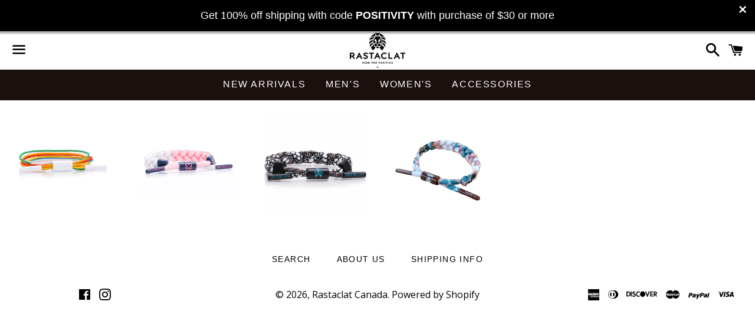

--- FILE ---
content_type: application/javascript; charset=utf-8
request_url: https://cdn.seguno.com/a52b21fa11234690a0dde93d6c6449cf/codes/cG9zaXRpdml0eQ.js?v=1764440647000
body_size: -409
content:
document.dispatchEvent(new CustomEvent('__seguno-DISCOUNT-CONFIG', { detail: {"priceRule":"633163874361","code":"Positivity"} }));

--- FILE ---
content_type: application/javascript; charset=utf-8
request_url: https://cdn.seguno.com/a52b21fa11234690a0dde93d6c6449cf/price-rules/633163874361.js?v=1764440647000
body_size: -214
content:
document.dispatchEvent(new CustomEvent('__seguno-PRICE-RULE-CONFIG', { detail: {"id":"633163874361","type":"shipping","amount":100.0,"subtotalMinimum":30.0,"shippingMaximum":null,"quantityMinimum":null,"oncePerCustomer":false,"startsAt":"2020-03-18T17:42:30.000+00:00","endsAt":null,"products":[],"entitlements":[]} }));

--- FILE ---
content_type: application/javascript
request_url: https://s3.amazonaws.com/pixelpop/usercontent/scripts/767c3637-2873-4fff-a425-28f83a268883/pixelpop.js?shop=rastaclatcanada.myshopify.com
body_size: 20876
content:
/* Compiled at: Tue, Apr 29, 2025 9:45 PM UTC */ 


/*! vendor 1.20.6, last compiled 29/04/2025 */
!function(t){function e(n){if(r[n])return r[n].exports;var o=r[n]={i:n,l:!1,exports:{}};return t[n].call(o.exports,o,o.exports,e),o.l=!0,o.exports}var n=window.ppJsonp;window.ppJsonp=function(r,i,s){for(var a,u,c,l=0,f=[];l<r.length;l++)u=r[l],o[u]&&f.push(o[u][0]),o[u]=0;for(a in i)Object.prototype.hasOwnProperty.call(i,a)&&(t[a]=i[a]);for(n&&n(r,i,s);f.length;)f.shift()();if(s)for(l=0;l<s.length;l++)c=e(e.s=s[l]);return c};var r={},o={72:0};e.e=function(t){function n(){a.onerror=a.onload=null,clearTimeout(u);var e=o[t];0!==e&&(e&&e[1](new Error("Loading chunk "+t+" failed.")),o[t]=void 0)}var r=o[t];if(0===r)return new Promise(function(t){t()});if(r)return r[2];var i=new Promise(function(e,n){r=o[t]=[e,n]});r[2]=i;var s=document.getElementsByTagName("head")[0],a=document.createElement("script");a.type="text/javascript",a.charset="utf-8",a.async=!0,a.timeout=12e4,e.nc&&a.setAttribute("nonce",e.nc),a.src=e.p+""+t+".js";var u=setTimeout(n,12e4);return a.onerror=a.onload=n,s.appendChild(a),i},e.m=t,e.c=r,e.i=function(t){return t},e.d=function(t,n,r){e.o(t,n)||Object.defineProperty(t,n,{configurable:!1,enumerable:!0,get:r})},e.n=function(t){var n=t&&t.__esModule?function(){return t.default}:function(){return t};return e.d(n,"a",n),n},e.o=function(t,e){return Object.prototype.hasOwnProperty.call(t,e)},e.p="",e.oe=function(t){throw console.error(t),t},e(e.s=161)}({0:function(t,e,n){"use strict";Object.defineProperty(e,"__esModule",{value:!0}),function(t){function r(){}function o(t,e){var n,o,i,s,a=L;for(s=arguments.length;s-- >2;)O.push(arguments[s]);for(e&&null!=e.children&&(O.length||O.push(e.children),delete e.children);O.length;)if((o=O.pop())&&void 0!==o.pop)for(s=o.length;s--;)O.push(o[s]);else"boolean"==typeof o&&(o=null),(i="function"!=typeof t)&&(null==o?o="":"number"==typeof o?o=String(o):"string"!=typeof o&&(i=!1)),i&&n?a[a.length-1]+=o:a===L?a=[o]:a.push(o),n=i;var u=new r;return u.nodeName=t,u.children=a,u.attributes=null==e?void 0:e,u.key=null==e?void 0:e.key,void 0!==k.vnode&&k.vnode(u),u}function i(t,e){for(var n in e)t[n]=e[n];return t}function s(t,e){return o(t.nodeName,i(i({},t.attributes),e),arguments.length>2?[].slice.call(arguments,2):t.children)}function a(t){!t._dirty&&(t._dirty=!0)&&1==M.push(t)&&(k.debounceRendering||D)(u)}function u(){var t,e=M;for(M=[];t=e.pop();)t._dirty&&S(t)}function c(t,e,n){return"string"==typeof e||"number"==typeof e?void 0!==t.splitText:"string"==typeof e.nodeName?!t._componentConstructor&&l(t,e.nodeName):n||t._componentConstructor===e.nodeName}function l(t,e){return t.normalizedNodeName===e||t.nodeName.toLowerCase()===e.toLowerCase()}function f(t){var e=i({},t.attributes);e.children=t.children;var n=t.nodeName.defaultProps;if(void 0!==n)for(var r in n)void 0===e[r]&&(e[r]=n[r]);return e}function p(t,e){var n=e?document.createElementNS("http://www.w3.org/2000/svg",t):document.createElement(t);return n.normalizedNodeName=t,n}function h(t){var e=t.parentNode;e&&e.removeChild(t)}function d(t,e,n,r,o){if("className"===e&&(e="class"),"key"===e);else if("ref"===e)n&&n(null),r&&r(t);else if("class"!==e||o)if("style"===e){if(r&&"string"!=typeof r&&"string"!=typeof n||(t.style.cssText=r||""),r&&"object"==typeof r){if("string"!=typeof n)for(var i in n)i in r||(t.style[i]="");for(var i in r)t.style[i]="number"==typeof r[i]&&!1===R.test(i)?r[i]+"px":r[i]}}else if("dangerouslySetInnerHTML"===e)r&&(t.innerHTML=r.__html||"");else if("o"==e[0]&&"n"==e[1]){var s=e!==(e=e.replace(/Capture$/,""));e=e.toLowerCase().substring(2),r?n||t.addEventListener(e,v,s):t.removeEventListener(e,v,s),(t._listeners||(t._listeners={}))[e]=r}else if("list"!==e&&"type"!==e&&!o&&e in t)y(t,e,null==r?"":r),null!=r&&!1!==r||t.removeAttribute(e);else{var a=o&&e!==(e=e.replace(/^xlink\:?/,""));null==r||!1===r?a?t.removeAttributeNS("http://www.w3.org/1999/xlink",e.toLowerCase()):t.removeAttribute(e):"function"!=typeof r&&(a?t.setAttributeNS("http://www.w3.org/1999/xlink",e.toLowerCase(),r):t.setAttribute(e,r))}else t.className=r||""}function y(t,e,n){try{t[e]=n}catch(t){}}function v(t){return this._listeners[t.type](k.event&&k.event(t)||t)}function m(){for(var t;t=I.pop();)k.afterMount&&k.afterMount(t),t.componentDidMount&&t.componentDidMount()}function _(t,e,n,r,o,i){F++||(H=null!=o&&void 0!==o.ownerSVGElement,W=null!=t&&!("__preactattr_"in t));var s=b(t,e,n,r,i);return o&&s.parentNode!==o&&o.appendChild(s),--F||(W=!1,i||m()),s}function b(t,e,n,r,o){var i=t,s=H;if(null!=e&&"boolean"!=typeof e||(e=""),"string"==typeof e||"number"==typeof e)return t&&void 0!==t.splitText&&t.parentNode&&(!t._component||o)?t.nodeValue!=e&&(t.nodeValue=e):(i=document.createTextNode(e),t&&(t.parentNode&&t.parentNode.replaceChild(i,t),g(t,!0))),i.__preactattr_=!0,i;var a=e.nodeName;if("function"==typeof a)return N(t,e,n,r);if(H="svg"===a||"foreignObject"!==a&&H,a=String(a),(!t||!l(t,a))&&(i=p(a,H),t)){for(;t.firstChild;)i.appendChild(t.firstChild);t.parentNode&&t.parentNode.replaceChild(i,t),g(t,!0)}var u=i.firstChild,c=i.__preactattr_,f=e.children;if(null==c){c=i.__preactattr_={};for(var h=i.attributes,d=h.length;d--;)c[h[d].name]=h[d].value}return!W&&f&&1===f.length&&"string"==typeof f[0]&&null!=u&&void 0!==u.splitText&&null==u.nextSibling?u.nodeValue!=f[0]&&(u.nodeValue=f[0]):(f&&f.length||null!=u)&&w(i,f,n,r,W||null!=c.dangerouslySetInnerHTML),T(i,e.attributes,c),H=s,i}function w(t,e,n,r,o){var i,s,a,u,l,f=t.childNodes,p=[],d={},y=0,v=0,m=f.length,_=0,w=e?e.length:0;if(0!==m)for(var x=0;x<m;x++){var T=f[x],A=T.__preactattr_,C=w&&A?T._component?T._component.__key:A.key:null;null!=C?(y++,d[C]=T):(A||(void 0!==T.splitText?!o||T.nodeValue.trim():o))&&(p[_++]=T)}if(0!==w)for(var x=0;x<w;x++){u=e[x],l=null;var C=u.key;if(null!=C)y&&void 0!==d[C]&&(l=d[C],d[C]=void 0,y--);else if(!l&&v<_)for(i=v;i<_;i++)if(void 0!==p[i]&&c(s=p[i],u,o)){l=s,p[i]=void 0,i===_-1&&_--,i===v&&v++;break}l=b(l,u,n,r),a=f[x],l&&l!==t&&l!==a&&(null==a?t.appendChild(l):l===a.nextSibling?h(a):t.insertBefore(l,a))}if(y)for(var x in d)void 0!==d[x]&&g(d[x],!1);for(;v<=_;)void 0!==(l=p[_--])&&g(l,!1)}function g(t,e){var n=t._component;n?P(n):(null!=t.__preactattr_&&t.__preactattr_.ref&&t.__preactattr_.ref(null),!1!==e&&null!=t.__preactattr_||h(t),x(t))}function x(t){for(t=t.lastChild;t;){var e=t.previousSibling;g(t,!0),t=e}}function T(t,e,n){var r;for(r in n)e&&null!=e[r]||null==n[r]||d(t,r,n[r],n[r]=void 0,H);for(r in e)"children"===r||"innerHTML"===r||r in n&&e[r]===("value"===r||"checked"===r?t[r]:n[r])||d(t,r,n[r],n[r]=e[r],H)}function A(t){var e=t.constructor.name;(V[e]||(V[e]=[])).push(t)}function C(t,e,n){var r,o=V[t.name];if(t.prototype&&t.prototype.render?(r=new t(e,n),U.call(r,e,n)):(r=new U(e,n),r.constructor=t,r.render=E),o)for(var i=o.length;i--;)if(o[i].constructor===t){r.nextBase=o[i].nextBase,o.splice(i,1);break}return r}function E(t,e,n){return this.constructor(t,n)}function B(t,e,n,r,o){t._disable||(t._disable=!0,(t.__ref=e.ref)&&delete e.ref,(t.__key=e.key)&&delete e.key,!t.base||o?t.componentWillMount&&t.componentWillMount():t.componentWillReceiveProps&&t.componentWillReceiveProps(e,r),r&&r!==t.context&&(t.prevContext||(t.prevContext=t.context),t.context=r),t.prevProps||(t.prevProps=t.props),t.props=e,t._disable=!1,0!==n&&(1!==n&&!1===k.syncComponentUpdates&&t.base?a(t):S(t,1,o)),t.__ref&&t.__ref(t))}function S(t,e,n,r){if(!t._disable){var o,s,a,u=t.props,c=t.state,l=t.context,p=t.prevProps||u,h=t.prevState||c,d=t.prevContext||l,y=t.base,v=t.nextBase,b=y||v,w=t._component,x=!1;if(y&&(t.props=p,t.state=h,t.context=d,2!==e&&t.shouldComponentUpdate&&!1===t.shouldComponentUpdate(u,c,l)?x=!0:t.componentWillUpdate&&t.componentWillUpdate(u,c,l),t.props=u,t.state=c,t.context=l),t.prevProps=t.prevState=t.prevContext=t.nextBase=null,t._dirty=!1,!x){o=t.render(u,c,l),t.getChildContext&&(l=i(i({},l),t.getChildContext()));var T,A,E=o&&o.nodeName;if("function"==typeof E){var N=f(o);s=w,s&&s.constructor===E&&N.key==s.__key?B(s,N,1,l,!1):(T=s,t._component=s=C(E,N,l),s.nextBase=s.nextBase||v,s._parentComponent=t,B(s,N,0,l,!1),S(s,1,n,!0)),A=s.base}else a=b,T=w,T&&(a=t._component=null),(b||1===e)&&(a&&(a._component=null),A=_(a,o,l,n||!y,b&&b.parentNode,!0));if(b&&A!==b&&s!==w){var U=b.parentNode;U&&A!==U&&(U.replaceChild(A,b),T||(b._component=null,g(b,!1)))}if(T&&P(T),t.base=A,A&&!r){for(var j=t,O=t;O=O._parentComponent;)(j=O).base=A;A._component=j,A._componentConstructor=j.constructor}}if(!y||n?I.unshift(t):x||(t.componentDidUpdate&&t.componentDidUpdate(p,h,d),k.afterUpdate&&k.afterUpdate(t)),null!=t._renderCallbacks)for(;t._renderCallbacks.length;)t._renderCallbacks.pop().call(t);F||r||m()}}function N(t,e,n,r){for(var o=t&&t._component,i=o,s=t,a=o&&t._componentConstructor===e.nodeName,u=a,c=f(e);o&&!u&&(o=o._parentComponent);)u=o.constructor===e.nodeName;return o&&u&&(!r||o._component)?(B(o,c,3,n,r),t=o.base):(i&&!a&&(P(i),t=s=null),o=C(e.nodeName,c,n),t&&!o.nextBase&&(o.nextBase=t,s=null),B(o,c,1,n,r),t=o.base,s&&t!==s&&(s._component=null,g(s,!1))),t}function P(t){k.beforeUnmount&&k.beforeUnmount(t);var e=t.base;t._disable=!0,t.componentWillUnmount&&t.componentWillUnmount(),t.base=null;var n=t._component;n?P(n):e&&(e.__preactattr_&&e.__preactattr_.ref&&e.__preactattr_.ref(null),t.nextBase=e,h(e),A(t),x(e)),t.__ref&&t.__ref(null)}function U(t,e){this._dirty=!0,this.context=e,this.props=t,this.state=this.state||{}}function j(t,e,n){return _(n,t,{},!1,e,!1)}n.d(e,"h",function(){return o}),n.d(e,"createElement",function(){return o}),n.d(e,"cloneElement",function(){return s}),n.d(e,"Component",function(){return U}),n.d(e,"render",function(){return j}),n.d(e,"rerender",function(){return u}),n.d(e,"options",function(){return k});var k={},O=[],L=[],D="function"==typeof t?t.resolve().then.bind(t.resolve()):setTimeout,R=/acit|ex(?:s|g|n|p|$)|rph|ows|mnc|ntw|ine[ch]|zoo|^ord/i,M=[],I=[],F=0,H=!1,W=!1,V={};i(U.prototype,{setState:function(t,e){var n=this.state;this.prevState||(this.prevState=i({},n)),i(n,"function"==typeof t?t(n,this.props):t),e&&(this._renderCallbacks=this._renderCallbacks||[]).push(e),a(this)},forceUpdate:function(t){t&&(this._renderCallbacks=this._renderCallbacks||[]).push(t),S(this,2)},render:function(){}});var q={h:o,createElement:o,cloneElement:s,Component:U,render:j,rerender:u,options:k};e.default=q}.call(e,n(2))},158:function(t,e){function n(){throw new Error("setTimeout has not been defined")}function r(){throw new Error("clearTimeout has not been defined")}function o(t){if(l===setTimeout)return setTimeout(t,0);if((l===n||!l)&&setTimeout)return l=setTimeout,setTimeout(t,0);try{return l(t,0)}catch(e){try{return l.call(null,t,0)}catch(e){return l.call(this,t,0)}}}function i(t){if(f===clearTimeout)return clearTimeout(t);if((f===r||!f)&&clearTimeout)return f=clearTimeout,clearTimeout(t);try{return f(t)}catch(e){try{return f.call(null,t)}catch(e){return f.call(this,t)}}}function s(){y&&h&&(y=!1,h.length?d=h.concat(d):v=-1,d.length&&a())}function a(){if(!y){var t=o(s);y=!0;for(var e=d.length;e;){for(h=d,d=[];++v<e;)h&&h[v].run();v=-1,e=d.length}h=null,y=!1,i(t)}}function u(t,e){this.fun=t,this.array=e}function c(){}var l,f,p=t.exports={};!function(){try{l="function"==typeof setTimeout?setTimeout:n}catch(t){l=n}try{f="function"==typeof clearTimeout?clearTimeout:r}catch(t){f=r}}();var h,d=[],y=!1,v=-1;p.nextTick=function(t){var e=new Array(arguments.length-1);if(arguments.length>1)for(var n=1;n<arguments.length;n++)e[n-1]=arguments[n];d.push(new u(t,e)),1!==d.length||y||o(a)},u.prototype.run=function(){this.fun.apply(null,this.array)},p.title="browser",p.browser=!0,p.env={},p.argv=[],p.version="",p.versions={},p.on=c,p.addListener=c,p.once=c,p.off=c,p.removeListener=c,p.removeAllListeners=c,p.emit=c,p.prependListener=c,p.prependOnceListener=c,p.listeners=function(t){return[]},p.binding=function(t){throw new Error("process.binding is not supported")},p.cwd=function(){return"/"},p.chdir=function(t){throw new Error("process.chdir is not supported")},p.umask=function(){return 0}},16:function(t,e){var n;n=function(){return this}();try{n=n||Function("return this")()||(0,eval)("this")}catch(t){"object"==typeof window&&(n=window)}t.exports=n},160:function(t,e){},161:function(t,e,n){n(0),n(54),t.exports=n(6)},2:function(t,e,n){(function(e,r){(function(){/*!
 * @overview es6-promise - a tiny implementation of Promises/A+.
 * @copyright Copyright (c) 2014 Yehuda Katz, Tom Dale, Stefan Penner and contributors (Conversion to ES6 API by Jake Archibald)
 * @license   Licensed under MIT license
 *            See https://raw.githubusercontent.com/stefanpenner/es6-promise/master/LICENSE
 * @version   3.3.1
 */
!function(e,n){t.exports=n()}(0,function(){"use strict";function t(t){return"function"==typeof t||"object"==typeof t&&null!==t}function o(t){return"function"==typeof t}function i(t){G=t}function s(t){z=t}function a(){return function(){q(c)}}function u(){var t=setTimeout;return function(){return t(c,1)}}function c(){for(var t=0;t<V;t+=2){(0,Q[t])(Q[t+1]),Q[t]=void 0,Q[t+1]=void 0}V=0}function l(t,e){var n=arguments,r=this,o=new this.constructor(p);void 0===o[tt]&&U(o);var i=r._state;return i?function(){var t=n[i-1];z(function(){return S(i,o,t,r._result)})}():A(r,o,t,e),o}function f(t){var e=this;if(t&&"object"==typeof t&&t.constructor===e)return t;var n=new e(p);return w(n,t),n}function p(){}function h(){return new TypeError("You cannot resolve a promise with itself")}function d(){return new TypeError("A promises callback cannot return that same promise.")}function y(t){try{return t.then}catch(t){return ot.error=t,ot}}function v(t,e,n,r){try{t.call(e,n,r)}catch(t){return t}}function m(t,e,n){z(function(t){var r=!1,o=v(n,e,function(n){r||(r=!0,e!==n?w(t,n):x(t,n))},function(e){r||(r=!0,T(t,e))},"Settle: "+(t._label||" unknown promise"));!r&&o&&(r=!0,T(t,o))},t)}function _(t,e){e._state===nt?x(t,e._result):e._state===rt?T(t,e._result):A(e,void 0,function(e){return w(t,e)},function(e){return T(t,e)})}function b(t,e,n){e.constructor===t.constructor&&n===l&&e.constructor.resolve===f?_(t,e):n===ot?T(t,ot.error):void 0===n?x(t,e):o(n)?m(t,e,n):x(t,e)}function w(e,n){e===n?T(e,h()):t(n)?b(e,n,y(n)):x(e,n)}function g(t){t._onerror&&t._onerror(t._result),C(t)}function x(t,e){t._state===et&&(t._result=e,t._state=nt,0!==t._subscribers.length&&z(C,t))}function T(t,e){t._state===et&&(t._state=rt,t._result=e,z(g,t))}function A(t,e,n,r){var o=t._subscribers,i=o.length;t._onerror=null,o[i]=e,o[i+nt]=n,o[i+rt]=r,0===i&&t._state&&z(C,t)}function C(t){var e=t._subscribers,n=t._state;if(0!==e.length){for(var r=void 0,o=void 0,i=t._result,s=0;s<e.length;s+=3)r=e[s],o=e[s+n],r?S(n,r,o,i):o(i);t._subscribers.length=0}}function E(){this.error=null}function B(t,e){try{return t(e)}catch(t){return it.error=t,it}}function S(t,e,n,r){var i=o(n),s=void 0,a=void 0,u=void 0,c=void 0;if(i){if(s=B(n,r),s===it?(c=!0,a=s.error,s=null):u=!0,e===s)return void T(e,d())}else s=r,u=!0;e._state!==et||(i&&u?w(e,s):c?T(e,a):t===nt?x(e,s):t===rt&&T(e,s))}function N(t,e){try{e(function(e){w(t,e)},function(e){T(t,e)})}catch(e){T(t,e)}}function P(){return st++}function U(t){t[tt]=st++,t._state=void 0,t._result=void 0,t._subscribers=[]}function j(t,e){this._instanceConstructor=t,this.promise=new t(p),this.promise[tt]||U(this.promise),W(e)?(this._input=e,this.length=e.length,this._remaining=e.length,this._result=new Array(this.length),0===this.length?x(this.promise,this._result):(this.length=this.length||0,this._enumerate(),0===this._remaining&&x(this.promise,this._result))):T(this.promise,k())}function k(){return new Error("Array Methods must be provided an Array")}function O(t){return new j(this,t).promise}function L(t){var e=this;return new e(W(t)?function(n,r){for(var o=t.length,i=0;i<o;i++)e.resolve(t[i]).then(n,r)}:function(t,e){return e(new TypeError("You must pass an array to race."))})}function D(t){var e=this,n=new e(p);return T(n,t),n}function R(){throw new TypeError("You must pass a resolver function as the first argument to the promise constructor")}function M(){throw new TypeError("Failed to construct 'Promise': Please use the 'new' operator, this object constructor cannot be called as a function.")}function I(t){this[tt]=P(),this._result=this._state=void 0,this._subscribers=[],p!==t&&("function"!=typeof t&&R(),this instanceof I?N(this,t):M())}function F(){var t=void 0;if(void 0!==r)t=r;else if("undefined"!=typeof self)t=self;else try{t=Function("return this")()}catch(t){throw new Error("polyfill failed because global object is unavailable in this environment")}var e=t.Promise;if(e){var n=null;try{n=Object.prototype.toString.call(e.resolve())}catch(t){}if("[object Promise]"===n&&!e.cast)return}t.Promise=I}var H=void 0;H=Array.isArray?Array.isArray:function(t){return"[object Array]"===Object.prototype.toString.call(t)};var W=H,V=0,q=void 0,G=void 0,z=function(t,e){Q[V]=t,Q[V+1]=e,2===(V+=2)&&(G?G(c):Z())},J="undefined"!=typeof window?window:void 0,Y=J||{},$=Y.MutationObserver||Y.WebKitMutationObserver,K="undefined"==typeof self&&void 0!==e&&"[object process]"==={}.toString.call(e),X="undefined"!=typeof Uint8ClampedArray&&"undefined"!=typeof importScripts&&"undefined"!=typeof MessageChannel,Q=new Array(1e3),Z=void 0;Z=K?function(){return function(){return e.nextTick(c)}}():$?function(){var t=0,e=new $(c),n=document.createTextNode("");return e.observe(n,{characterData:!0}),function(){n.data=t=++t%2}}():X?function(){var t=new MessageChannel;return t.port1.onmessage=c,function(){return t.port2.postMessage(0)}}():void 0===J?function(){try{var t=n(160);return q=t.runOnLoop||t.runOnContext,a()}catch(t){return u()}}():u();var tt=Math.random().toString(36).substring(16),et=void 0,nt=1,rt=2,ot=new E,it=new E,st=0;return j.prototype._enumerate=function(){for(var t=this.length,e=this._input,n=0;this._state===et&&n<t;n++)this._eachEntry(e[n],n)},j.prototype._eachEntry=function(t,e){var n=this._instanceConstructor,r=n.resolve;if(r===f){var o=y(t);if(o===l&&t._state!==et)this._settledAt(t._state,e,t._result);else if("function"!=typeof o)this._remaining--,this._result[e]=t;else if(n===I){var i=new n(p);b(i,t,o),this._willSettleAt(i,e)}else this._willSettleAt(new n(function(e){return e(t)}),e)}else this._willSettleAt(r(t),e)},j.prototype._settledAt=function(t,e,n){var r=this.promise;r._state===et&&(this._remaining--,t===rt?T(r,n):this._result[e]=n),0===this._remaining&&x(r,this._result)},j.prototype._willSettleAt=function(t,e){var n=this;A(t,void 0,function(t){return n._settledAt(nt,e,t)},function(t){return n._settledAt(rt,e,t)})},I.all=O,I.race=L,I.resolve=f,I.reject=D,I._setScheduler=i,I._setAsap=s,I._asap=z,I.prototype={constructor:I,then:l,catch:function(t){return this.then(null,t)}},F(),I.polyfill=F,I.Promise=I,I}),t.exports=r.Promise}).call(r)}).call(e,n(158),n(16))},54:function(t,e,n){(function(t){!function(e){"use strict";function n(t){if("string"!=typeof t&&(t=String(t)),/[^a-z0-9\-#$%&'*+.\^_`|~]/i.test(t))throw new TypeError("Invalid character in header field name");return t.toLowerCase()}function r(t){return"string"!=typeof t&&(t=String(t)),t}function o(t){var e={next:function(){var e=t.shift();return{done:void 0===e,value:e}}};return _.iterable&&(e[Symbol.iterator]=function(){return e}),e}function i(t){this.map={},t instanceof i?t.forEach(function(t,e){this.append(e,t)},this):Array.isArray(t)?t.forEach(function(t){this.append(t[0],t[1])},this):t&&Object.getOwnPropertyNames(t).forEach(function(e){this.append(e,t[e])},this)}function s(e){if(e.bodyUsed)return t.reject(new TypeError("Already read"));e.bodyUsed=!0}function a(e){return new t(function(t,n){e.onload=function(){t(e.result)},e.onerror=function(){n(e.error)}})}function u(t){var e=new FileReader,n=a(e);return e.readAsArrayBuffer(t),n}function c(t){var e=new FileReader,n=a(e);return e.readAsText(t),n}function l(t){for(var e=new Uint8Array(t),n=new Array(e.length),r=0;r<e.length;r++)n[r]=String.fromCharCode(e[r]);return n.join("")}function f(t){if(t.slice)return t.slice(0);var e=new Uint8Array(t.byteLength);return e.set(new Uint8Array(t)),e.buffer}function p(){return this.bodyUsed=!1,this._initBody=function(t){if(this._bodyInit=t,t)if("string"==typeof t)this._bodyText=t;else if(_.blob&&Blob.prototype.isPrototypeOf(t))this._bodyBlob=t;else if(_.formData&&FormData.prototype.isPrototypeOf(t))this._bodyFormData=t;else if(_.searchParams&&URLSearchParams.prototype.isPrototypeOf(t))this._bodyText=t.toString();else if(_.arrayBuffer&&_.blob&&w(t))this._bodyArrayBuffer=f(t.buffer),this._bodyInit=new Blob([this._bodyArrayBuffer]);else{if(!_.arrayBuffer||!ArrayBuffer.prototype.isPrototypeOf(t)&&!g(t))throw new Error("unsupported BodyInit type");this._bodyArrayBuffer=f(t)}else this._bodyText="";this.headers.get("content-type")||("string"==typeof t?this.headers.set("content-type","text/plain;charset=UTF-8"):this._bodyBlob&&this._bodyBlob.type?this.headers.set("content-type",this._bodyBlob.type):_.searchParams&&URLSearchParams.prototype.isPrototypeOf(t)&&this.headers.set("content-type","application/x-www-form-urlencoded;charset=UTF-8"))},_.blob&&(this.blob=function(){var e=s(this);if(e)return e;if(this._bodyBlob)return t.resolve(this._bodyBlob);if(this._bodyArrayBuffer)return t.resolve(new Blob([this._bodyArrayBuffer]));if(this._bodyFormData)throw new Error("could not read FormData body as blob");return t.resolve(new Blob([this._bodyText]))},this.arrayBuffer=function(){return this._bodyArrayBuffer?s(this)||t.resolve(this._bodyArrayBuffer):this.blob().then(u)}),this.text=function(){var e=s(this);if(e)return e;if(this._bodyBlob)return c(this._bodyBlob);if(this._bodyArrayBuffer)return t.resolve(l(this._bodyArrayBuffer));if(this._bodyFormData)throw new Error("could not read FormData body as text");return t.resolve(this._bodyText)},_.formData&&(this.formData=function(){return this.text().then(y)}),this.json=function(){return this.text().then(JSON.parse)},this}function h(t){var e=t.toUpperCase();return x.indexOf(e)>-1?e:t}function d(t,e){e=e||{};var n=e.body;if(t instanceof d){if(t.bodyUsed)throw new TypeError("Already read");this.url=t.url,this.credentials=t.credentials,e.headers||(this.headers=new i(t.headers)),this.method=t.method,this.mode=t.mode,n||null==t._bodyInit||(n=t._bodyInit,t.bodyUsed=!0)}else this.url=String(t);if(this.credentials=e.credentials||this.credentials||"omit",!e.headers&&this.headers||(this.headers=new i(e.headers)),this.method=h(e.method||this.method||"GET"),this.mode=e.mode||this.mode||null,this.referrer=null,("GET"===this.method||"HEAD"===this.method)&&n)throw new TypeError("Body not allowed for GET or HEAD requests");this._initBody(n)}function y(t){var e=new FormData;return t.trim().split("&").forEach(function(t){if(t){var n=t.split("="),r=n.shift().replace(/\+/g," "),o=n.join("=").replace(/\+/g," ");e.append(decodeURIComponent(r),decodeURIComponent(o))}}),e}function v(t){var e=new i;return t.split(/\r?\n/).forEach(function(t){var n=t.split(":"),r=n.shift().trim();if(r){var o=n.join(":").trim();e.append(r,o)}}),e}function m(t,e){e||(e={}),this.type="default",this.status="status"in e?e.status:200,this.ok=this.status>=200&&this.status<300,this.statusText="statusText"in e?e.statusText:"OK",this.headers=new i(e.headers),this.url=e.url||"",this._initBody(t)}if(!e.fetch){var _={searchParams:"URLSearchParams"in e,iterable:"Symbol"in e&&"iterator"in Symbol,blob:"FileReader"in e&&"Blob"in e&&function(){try{return new Blob,!0}catch(t){return!1}}(),formData:"FormData"in e,arrayBuffer:"ArrayBuffer"in e};if(_.arrayBuffer)var b=["[object Int8Array]","[object Uint8Array]","[object Uint8ClampedArray]","[object Int16Array]","[object Uint16Array]","[object Int32Array]","[object Uint32Array]","[object Float32Array]","[object Float64Array]"],w=function(t){return t&&DataView.prototype.isPrototypeOf(t)},g=ArrayBuffer.isView||function(t){return t&&b.indexOf(Object.prototype.toString.call(t))>-1};i.prototype.append=function(t,e){t=n(t),e=r(e);var o=this.map[t];this.map[t]=o?o+","+e:e},i.prototype.delete=function(t){delete this.map[n(t)]},i.prototype.get=function(t){return t=n(t),this.has(t)?this.map[t]:null},i.prototype.has=function(t){return this.map.hasOwnProperty(n(t))},i.prototype.set=function(t,e){this.map[n(t)]=r(e)},i.prototype.forEach=function(t,e){for(var n in this.map)this.map.hasOwnProperty(n)&&t.call(e,this.map[n],n,this)},i.prototype.keys=function(){var t=[];return this.forEach(function(e,n){t.push(n)}),o(t)},i.prototype.values=function(){var t=[];return this.forEach(function(e){t.push(e)}),o(t)},i.prototype.entries=function(){var t=[];return this.forEach(function(e,n){t.push([n,e])}),o(t)},_.iterable&&(i.prototype[Symbol.iterator]=i.prototype.entries);var x=["DELETE","GET","HEAD","OPTIONS","POST","PUT"];d.prototype.clone=function(){return new d(this,{body:this._bodyInit})},p.call(d.prototype),p.call(m.prototype),m.prototype.clone=function(){return new m(this._bodyInit,{status:this.status,statusText:this.statusText,headers:new i(this.headers),url:this.url})},m.error=function(){var t=new m(null,{status:0,statusText:""});return t.type="error",t};var T=[301,302,303,307,308];m.redirect=function(t,e){if(-1===T.indexOf(e))throw new RangeError("Invalid status code");return new m(null,{status:e,headers:{location:t}})},e.Headers=i,e.Request=d,e.Response=m,e.fetch=function(e,n){return new t(function(t,r){var o=new d(e,n),i=new XMLHttpRequest;i.onload=function(){var e={status:i.status,statusText:i.statusText,headers:v(i.getAllResponseHeaders()||"")};e.url="responseURL"in i?i.responseURL:e.headers.get("X-Request-URL");var n="response"in i?i.response:i.responseText;t(new m(n,e))},i.onerror=function(){r(new TypeError("Network request failed"))},i.ontimeout=function(){r(new TypeError("Network request failed"))},i.open(o.method,o.url,!0),"include"===o.credentials&&(i.withCredentials=!0),"responseType"in i&&_.blob&&(i.responseType="blob"),o.headers.forEach(function(t,e){i.setRequestHeader(e,t)}),i.send(void 0===o._bodyInit?null:o._bodyInit)})},e.fetch.polyfill=!0}}("undefined"!=typeof self?self:this)}).call(e,n(2))},6:function(t,e,n){var r,o;/*!
  Copyright (c) 2016 Jed Watson.
  Licensed under the MIT License (MIT), see
  http://jedwatson.github.io/classnames
*/
!function(){"use strict";function n(){for(var t=[],e=0;e<arguments.length;e++){var r=arguments[e];if(r){var o=typeof r;if("string"===o||"number"===o)t.push(r);else if(Array.isArray(r))t.push(n.apply(null,r));else if("object"===o)for(var s in r)i.call(r,s)&&r[s]&&t.push(s)}}return t.join(" ")}var i={}.hasOwnProperty;void 0!==t&&t.exports?t.exports=n:(r=[],void 0!==(o=function(){return n}.apply(e,r))&&(t.exports=o))}()}});

/*! registry 1.20.6, last compiled 29/04/2025 */
ppJsonp([10],{3:function(e,t,n){"use strict";function r(e){if(Array.isArray(e)){for(var t=0,n=Array(e.length);t<e.length;t++)n[t]=e[t];return n}return Array.from(e)}function i(){if(window._pxu.debugEnabled){var e=["log","warn","error"],t=arguments,n=e[0];e.indexOf(t[t.length-1])>-1&&(n=t.pop()),console[n].apply(window,["[pixelpop]"].concat(r(t)))}}Object.defineProperty(t,"__esModule",{value:!0}),t.default=i},78:function(e,t,n){"use strict";function r(e,t){if(this.themes[e])return void(0,w.default)('theme "'+e+'" registering twice!',"warn");this.themes[e]=t()}function i(e){var t=this.themes[e.theme];return t||void(0,w.default)('theme "'+e.theme+'" not registered!',"warn")}function o(e,t,n){var r=e+"."+t;if(this.shapes[r])return void(0,w.default)('Shape "'+t+'" for theme "'+e+'" registering twice!');this.shapes[r]=n(p.Component)}function u(e){var t=e.shape,n=e.theme,r=this.shapes[n+"."+t];return r||void(0,w.default)("shape "+t+" for theme "+n+" not registered!","warn")}function a(e,t,n){var r=e+"."+t;if(this.intents[r])return void(0,w.default)('Intent "'+t+'" for theme "'+e+'" registering twice!',"warn");this.intents[r]=n(p.Component)}function s(e){var t=e.intent,n=e.theme,r=this.intents[n+"."+t];return r||void(0,w.default)("intent "+t+" for theme "+n+" not registered!","warn")}var d=n(3),w=function(e){return e&&e.__esModule?e:{default:e}}(d),p=n(0);window._pxu=window._pxu||{},window._pxu.debugEnabled="true"===localStorage.getItem("pxu-debug"),window._pxu.enableDebug=function(){return localStorage.setItem("pxu-debug",!0),"Debug enabled! Please ave a great day."},window._pxu.registerTheme=r,window._pxu.registerShape=o,window._pxu.registerIntent=a,window._pxu.getTheme=i,window._pxu.getShape=u,window._pxu.getIntent=s,window._pxu.themes={},window._pxu.shapes={},window._pxu.intents={}}},[78]);

/*! runtime 1.20.6, last compiled 29/04/2025 */
ppJsonp([0],{1:function(e,t){e.exports=function(){var e=[];return e.toString=function(){for(var e=[],t=0;t<this.length;t++){var n=this[t];n[2]?e.push("@media "+n[2]+"{"+n[1]+"}"):e.push(n[1])}return e.join("")},e.i=function(t,n){"string"==typeof t&&(t=[[null,t,""]]);for(var i={},o=0;o<this.length;o++){var r=this[o][0];"number"==typeof r&&(i[r]=!0)}for(o=0;o<t.length;o++){var s=t[o];"number"==typeof s[0]&&i[s[0]]||(n&&!s[2]?s[2]=n:n&&(s[2]="("+s[2]+") and ("+n+")"),e.push(s))}},e}},12:function(e,t,n){"use strict";Object.defineProperty(t,"__esModule",{value:!0}),t.default={defaultKey:"pxu-pp",_cache:null,get:function(e,t){return this._initialize(),this._cache[e]?this.set(e,this._cache[e]):void 0!==t?this.set(e,t):null},set:function(e,t){return this._initialize(),this._cache[e]=t,localStorage.setItem(this.defaultKey,JSON.stringify(this._cache)),t},_initialize:function(){this._cache||(this._cache=JSON.parse(localStorage.getItem(this.defaultKey)),this._cache||(this._cache={}))}}},13:function(e,t,n){"use strict";Object.defineProperty(t,"__esModule",{value:!0});t.default={CLIENT_KEY:"clientId"}},14:function(e,t,n){"use strict";function i(e,t){if(!(e instanceof t))throw new TypeError("Cannot call a class as a function")}Object.defineProperty(t,"__esModule",{value:!0});var o=function(){function e(e,t){for(var n=0;n<t.length;n++){var i=t[n];i.enumerable=i.enumerable||!1,i.configurable=!0,"value"in i&&(i.writable=!0),Object.defineProperty(e,i.key,i)}}return function(t,n,i){return n&&e(t.prototype,n),i&&e(t,i),t}}(),r=n(74),s=function(e){return e&&e.__esModule?e:{default:e}}(r),a=function(){function e(){i(this,e),this._initializeSession()}return o(e,[{key:"_get",value:function(){if(!window.sessionStorage)return null;var e=JSON.parse(window.sessionStorage.getItem("pixelpop-session"));return e||null}},{key:"_set",value:function(e){if(e&&window.sessionStorage)try{return window.sessionStorage.setItem("pixelpop-session",JSON.stringify(e)),e}catch(e){console.warn("[pixelpop] session was not created/updated!")}}},{key:"_initializeSession",value:function(){var e=this._get();if(e){var t={id:e.id,pageViews:e.pageViews};return this._set(t)}var n=s.default.generate();return this._set({id:n,pageViews:0})}},{key:"getViewCount",value:function(){return this._get().pageViews}},{key:"incrementViewCount",value:function(){var e={id:this.getSessionId(),pageViews:this.getViewCount()+1};return this._set(e),e.pageViews}},{key:"getSessionId",value:function(){return this._get().id}}]),e}();t.default=a},15:function(e,t,n){(function(t,n){(function(){!function(e){"use strict";function n(e){if("string"!=typeof e&&(e=String(e)),/[^a-z0-9\-#$%&'*+.\^_`|~]/i.test(e))throw new TypeError("Invalid character in header field name");return e.toLowerCase()}function i(e){return"string"!=typeof e&&(e=String(e)),e}function o(e){var t={next:function(){var t=e.shift();return{done:void 0===t,value:t}}};return b.iterable&&(t[Symbol.iterator]=function(){return t}),t}function r(e){this.map={},e instanceof r?e.forEach(function(e,t){this.append(t,e)},this):Array.isArray(e)?e.forEach(function(e){this.append(e[0],e[1])},this):e&&Object.getOwnPropertyNames(e).forEach(function(t){this.append(t,e[t])},this)}function s(e){if(e.bodyUsed)return t.reject(new TypeError("Already read"));e.bodyUsed=!0}function a(e){return new t(function(t,n){e.onload=function(){t(e.result)},e.onerror=function(){n(e.error)}})}function u(e){var t=new FileReader,n=a(t);return t.readAsArrayBuffer(e),n}function c(e){var t=new FileReader,n=a(t);return t.readAsText(e),n}function p(e){for(var t=new Uint8Array(e),n=new Array(t.length),i=0;i<t.length;i++)n[i]=String.fromCharCode(t[i]);return n.join("")}function l(e){if(e.slice)return e.slice(0);var t=new Uint8Array(e.byteLength);return t.set(new Uint8Array(e)),t.buffer}function f(){return this.bodyUsed=!1,this._initBody=function(e){if(this._bodyInit=e,e)if("string"==typeof e)this._bodyText=e;else if(b.blob&&Blob.prototype.isPrototypeOf(e))this._bodyBlob=e;else if(b.formData&&FormData.prototype.isPrototypeOf(e))this._bodyFormData=e;else if(b.searchParams&&URLSearchParams.prototype.isPrototypeOf(e))this._bodyText=e.toString();else if(b.arrayBuffer&&b.blob&&w(e))this._bodyArrayBuffer=l(e.buffer),this._bodyInit=new Blob([this._bodyArrayBuffer]);else{if(!b.arrayBuffer||!ArrayBuffer.prototype.isPrototypeOf(e)&&!_(e))throw new Error("unsupported BodyInit type");this._bodyArrayBuffer=l(e)}else this._bodyText="";this.headers.get("content-type")||("string"==typeof e?this.headers.set("content-type","text/plain;charset=UTF-8"):this._bodyBlob&&this._bodyBlob.type?this.headers.set("content-type",this._bodyBlob.type):b.searchParams&&URLSearchParams.prototype.isPrototypeOf(e)&&this.headers.set("content-type","application/x-www-form-urlencoded;charset=UTF-8"))},b.blob&&(this.blob=function(){var e=s(this);if(e)return e;if(this._bodyBlob)return t.resolve(this._bodyBlob);if(this._bodyArrayBuffer)return t.resolve(new Blob([this._bodyArrayBuffer]));if(this._bodyFormData)throw new Error("could not read FormData body as blob");return t.resolve(new Blob([this._bodyText]))},this.arrayBuffer=function(){return this._bodyArrayBuffer?s(this)||t.resolve(this._bodyArrayBuffer):this.blob().then(u)}),this.text=function(){var e=s(this);if(e)return e;if(this._bodyBlob)return c(this._bodyBlob);if(this._bodyArrayBuffer)return t.resolve(p(this._bodyArrayBuffer));if(this._bodyFormData)throw new Error("could not read FormData body as text");return t.resolve(this._bodyText)},b.formData&&(this.formData=function(){return this.text().then(y)}),this.json=function(){return this.text().then(JSON.parse)},this}function d(e){var t=e.toUpperCase();return x.indexOf(t)>-1?t:e}function h(e,t){t=t||{};var n=t.body;if(e instanceof h){if(e.bodyUsed)throw new TypeError("Already read");this.url=e.url,this.credentials=e.credentials,t.headers||(this.headers=new r(e.headers)),this.method=e.method,this.mode=e.mode,n||null==e._bodyInit||(n=e._bodyInit,e.bodyUsed=!0)}else this.url=String(e);if(this.credentials=t.credentials||this.credentials||"omit",!t.headers&&this.headers||(this.headers=new r(t.headers)),this.method=d(t.method||this.method||"GET"),this.mode=t.mode||this.mode||null,this.referrer=null,("GET"===this.method||"HEAD"===this.method)&&n)throw new TypeError("Body not allowed for GET or HEAD requests");this._initBody(n)}function y(e){var t=new FormData;return e.trim().split("&").forEach(function(e){if(e){var n=e.split("="),i=n.shift().replace(/\+/g," "),o=n.join("=").replace(/\+/g," ");t.append(decodeURIComponent(i),decodeURIComponent(o))}}),t}function m(e){var t=new r;return e.split(/\r?\n/).forEach(function(e){var n=e.split(":"),i=n.shift().trim();if(i){var o=n.join(":").trim();t.append(i,o)}}),t}function v(e,t){t||(t={}),this.type="default",this.status="status"in t?t.status:200,this.ok=this.status>=200&&this.status<300,this.statusText="statusText"in t?t.statusText:"OK",this.headers=new r(t.headers),this.url=t.url||"",this._initBody(e)}if(!e.fetch){var b={searchParams:"URLSearchParams"in e,iterable:"Symbol"in e&&"iterator"in Symbol,blob:"FileReader"in e&&"Blob"in e&&function(){try{return new Blob,!0}catch(e){return!1}}(),formData:"FormData"in e,arrayBuffer:"ArrayBuffer"in e};if(b.arrayBuffer)var g=["[object Int8Array]","[object Uint8Array]","[object Uint8ClampedArray]","[object Int16Array]","[object Uint16Array]","[object Int32Array]","[object Uint32Array]","[object Float32Array]","[object Float64Array]"],w=function(e){return e&&DataView.prototype.isPrototypeOf(e)},_=ArrayBuffer.isView||function(e){return e&&g.indexOf(Object.prototype.toString.call(e))>-1};r.prototype.append=function(e,t){e=n(e),t=i(t);var o=this.map[e];this.map[e]=o?o+","+t:t},r.prototype.delete=function(e){delete this.map[n(e)]},r.prototype.get=function(e){return e=n(e),this.has(e)?this.map[e]:null},r.prototype.has=function(e){return this.map.hasOwnProperty(n(e))},r.prototype.set=function(e,t){this.map[n(e)]=i(t)},r.prototype.forEach=function(e,t){for(var n in this.map)this.map.hasOwnProperty(n)&&e.call(t,this.map[n],n,this)},r.prototype.keys=function(){var e=[];return this.forEach(function(t,n){e.push(n)}),o(e)},r.prototype.values=function(){var e=[];return this.forEach(function(t){e.push(t)}),o(e)},r.prototype.entries=function(){var e=[];return this.forEach(function(t,n){e.push([n,t])}),o(e)},b.iterable&&(r.prototype[Symbol.iterator]=r.prototype.entries);var x=["DELETE","GET","HEAD","OPTIONS","POST","PUT"];h.prototype.clone=function(){return new h(this,{body:this._bodyInit})},f.call(h.prototype),f.call(v.prototype),v.prototype.clone=function(){return new v(this._bodyInit,{status:this.status,statusText:this.statusText,headers:new r(this.headers),url:this.url})},v.error=function(){var e=new v(null,{status:0,statusText:""});return e.type="error",e};var O=[301,302,303,307,308];v.redirect=function(e,t){if(-1===O.indexOf(t))throw new RangeError("Invalid status code");return new v(null,{status:t,headers:{location:e}})},e.Headers=r,e.Request=h,e.Response=v,e.fetch=function(e,n){return new t(function(t,i){var o=new h(e,n),r=new XMLHttpRequest;r.onload=function(){var e={status:r.status,statusText:r.statusText,headers:m(r.getAllResponseHeaders()||"")};e.url="responseURL"in r?r.responseURL:e.headers.get("X-Request-URL");var n="response"in r?r.response:r.responseText;t(new v(n,e))},r.onerror=function(){i(new TypeError("Network request failed"))},r.ontimeout=function(){i(new TypeError("Network request failed"))},r.open(o.method,o.url,!0),"include"===o.credentials&&(r.withCredentials=!0),"responseType"in r&&b.blob&&(r.responseType="blob"),o.headers.forEach(function(e,t){r.setRequestHeader(t,e)}),r.send(void 0===o._bodyInit?null:o._bodyInit)})},e.fetch.polyfill=!0}}("undefined"!=typeof self?self:this),e.exports=n.fetch}).call(n)}).call(t,n(2),n(16))},150:function(e,t,n){t=e.exports=n(1)(),t.push([e.i,".pxpop-instance a,.pxpop-instance address,.pxpop-instance article,.pxpop-instance aside,.pxpop-instance audio,.pxpop-instance blockquote,.pxpop-instance button,.pxpop-instance canvas,.pxpop-instance cite,.pxpop-instance code,.pxpop-instance dd,.pxpop-instance div,.pxpop-instance dl,.pxpop-instance dt,.pxpop-instance em,.pxpop-instance embed,.pxpop-instance fieldset,.pxpop-instance figcaption,.pxpop-instance figure,.pxpop-instance footer,.pxpop-instance form,.pxpop-instance h1,.pxpop-instance h2,.pxpop-instance h3,.pxpop-instance h4,.pxpop-instance h5,.pxpop-instance h6,.pxpop-instance header,.pxpop-instance hgroup,.pxpop-instance iframe,.pxpop-instance img,.pxpop-instance input,.pxpop-instance label,.pxpop-instance li,.pxpop-instance nav,.pxpop-instance object,.pxpop-instance ol,.pxpop-instance p,.pxpop-instance pre,.pxpop-instance section,.pxpop-instance small,.pxpop-instance span,.pxpop-instance strike,.pxpop-instance strong,.pxpop-instance sub,.pxpop-instance sup,.pxpop-instance table,.pxpop-instance tbody,.pxpop-instance td,.pxpop-instance tfoot,.pxpop-instance th,.pxpop-instance thead,.pxpop-instance tr,.pxpop-instance ul,.pxpop-instance video{padding:0;margin:0;font:inherit;font-size:100%;line-height:normal;letter-spacing:0;color:inherit;text-transform:none;vertical-align:baseline;border:0;box-sizing:border-box;border-radius:0}.pxpop-instance button:focus,.pxpop-instance input:focus{border:0;outline:0}.pxpop-instance ol,.pxpop-instance ul{list-style:none}.pxpop-instance button{padding:0;color:inherit;background:none;border:0}.pxpop-instance svg{fill:currentColor}.pxpop-instance .pxpop-social-button{display:inline-block;height:20px;vertical-align:top}.pxpop-instance .pxpop-social-button *{vertical-align:top!important}.pxpop-instance .pxpop-social-twitter{color:transparent}.pxpop-instance .pxpop-social-pinterest>span{position:relative;display:inline-block;height:20px;padding:0 5px 0 21px;font:11px Helvetica Neue,Helvetica,arial,sans-serif;-webkit-font-smoothing:antialiased;font-weight:700;line-height:20px;white-space:nowrap;vertical-align:top;cursor:pointer;border-radius:3px;box-shadow:inset 0 0 1px #888;color:#363636;background-color:#efefef}.pxpop-instance .pxpop-instagram-button{line-height:20px}.pxpop-instance .pxpop-instagram-button img{width:auto;height:20px}.pxpop-instance .pxpop-dummy-social-button{cursor:pointer}.pxpop-instance .pxpop-dummy-social-button img{width:auto;min-width:68px;height:20px}.pxpop-instance .pxpop-brand-mark{position:absolute;display:block;padding:4px 5px 5px;line-height:12px}.pxpop-instance .pxpop-brand-mark svg{vertical-align:bottom}",""])},159:function(e,t,n){var i=n(150);e.exports="string"==typeof i?i:i.toString()},17:function(e,t,n){"use strict";function i(e){return e&&e.__esModule?e:{default:e}}function o(e,t){if(!(e instanceof t))throw new TypeError("Cannot call a class as a function")}function r(e,t){if(!e)throw new ReferenceError("this hasn't been initialised - super() hasn't been called");return!t||"object"!=typeof t&&"function"!=typeof t?e:t}function s(e,t){if("function"!=typeof t&&null!==t)throw new TypeError("Super expression must either be null or a function, not "+typeof t);e.prototype=Object.create(t&&t.prototype,{constructor:{value:e,enumerable:!1,writable:!0,configurable:!0}}),t&&(Object.setPrototypeOf?Object.setPrototypeOf(e,t):e.__proto__=t)}Object.defineProperty(t,"__esModule",{value:!0});var a=Object.assign||function(e){for(var t=1;t<arguments.length;t++){var n=arguments[t];for(var i in n)Object.prototype.hasOwnProperty.call(n,i)&&(e[i]=n[i])}return e},u=function(){function e(e,t){for(var n=0;n<t.length;n++){var i=t[n];i.enumerable=i.enumerable||!1,i.configurable=!0,"value"in i&&(i.writable=!0),Object.defineProperty(e,i.key,i)}}return function(t,n,i){return n&&e(t.prototype,n),i&&e(t,i),t}}(),c=n(0),p=n(55),l=i(p),f=n(5),d=i(f),h=n(4),y=i(h),m=function(e){function t(e){o(this,t);var n=r(this,(t.__proto__||Object.getPrototypeOf(t)).call(this,e));return n.previousInstancesHash="",n.state={instances:[],shouldRender:!1},n}return s(t,e),u(t,[{key:"remove",value:function(e){this.setState({instances:this.state.instances.filter(function(t){return t.id!==e})})}},{key:"fetch",value:function(e){var t=this;y.default.fetchInstances(function(n){t.setState({instances:n},e)})}},{key:"postMessage",value:function(e){e.pixelpop=!0,window.top.postMessage(e,"https://app.pixelpop.co")}},{key:"onMessage",value:function(e){var t=this;if(e.data&&e.data.pixelpop&&"update"===e.data.action){var n=((e||[]).data||[]).instances||[],i=this.messageRequiresRemount(n),o={instances:n};i&&(o.shouldRender=!1),this.setState(o,function(){i&&t.setState({shouldRender:!0})})}}},{key:"messageRequiresRemount",value:function(e){var t=[];e.forEach(function(e){return t.push(e.font,e.imageUrl,e.intent,e.shape,e.size,e.theme)});var n=t.join(","),i=this.previousInstancesHash;return this.previousInstancesHash=n,n!==i}},{key:"bindEditorListener",value:function(){this._boundOnMessage=this.onMessage.bind(this),window.addEventListener("message",this._boundOnMessage,!0),this.postMessage({action:"client-ready"})}},{key:"componentWillMount",value:function(){y.default.canvas.wipe(d.default.isEditor),d.default.isEditor||this.fetch()}},{key:"componentDidMount",value:function(){if(!d.default.isEditor)return this.setState({shouldRender:!0});y.default.scripts.insert("https://app.pixelpop.co/build/js/client.complete.js?updated=1745956040737")}},{key:"componentWillUnmount",value:function(){this._boundOnMessage&&(window.removeEventListener("message",this._boundOnMessage,!0),this._boundOnMessage=null)}},{key:"render",value:function(){var e=this;return this.state.shouldRender?(0,c.h)("div",{className:"pxpop-instances"},this.state.instances.map(function(t){return(0,c.h)(l.default,a({key:t.id,remove:function(n){return e.remove(t.id)}},t))})):null}}]),t}(c.Component);t.default=m},3:function(e,t,n){"use strict";function i(e){if(Array.isArray(e)){for(var t=0,n=Array(e.length);t<e.length;t++)n[t]=e[t];return n}return Array.from(e)}function o(){if(window._pxu.debugEnabled){var e=["log","warn","error"],t=arguments,n=e[0];e.indexOf(t[t.length-1])>-1&&(n=t.pop()),console[n].apply(window,["[pixelpop]"].concat(i(t)))}}Object.defineProperty(t,"__esModule",{value:!0}),t.default=o},4:function(e,t,n){"use strict";function i(e){return e&&e.__esModule?e:{default:e}}Object.defineProperty(t,"__esModule",{value:!0});var o=n(71),r=i(o),s=n(68),a=i(s),u=n(69),c=i(u),p=n(72),l=i(p),f=n(75),d=i(f),h=n(76),y=i(h),m=new c.default,v=new a.default;t.default={canvas:r.default,fetchInstances:l.default,padding:v,scrollLock:d.default,scripts:m,styles:y.default}},5:function(e,t,n){"use strict";Object.defineProperty(t,"__esModule",{value:!0});var i=document.location.href.indexOf("pp_force_visible")>=1,o=window.top!==window;t.default={isPreview:i,isEditor:o}},55:function(e,t,n){"use strict";(function(e){function i(e){return e&&e.__esModule?e:{default:e}}function o(e,t,n){return t in e?Object.defineProperty(e,t,{value:n,enumerable:!0,configurable:!0,writable:!0}):e[t]=n,e}function r(e,t){if(!(e instanceof t))throw new TypeError("Cannot call a class as a function")}function s(e,t){if(!e)throw new ReferenceError("this hasn't been initialised - super() hasn't been called");return!t||"object"!=typeof t&&"function"!=typeof t?e:t}function a(e,t){if("function"!=typeof t&&null!==t)throw new TypeError("Super expression must either be null or a function, not "+typeof t);e.prototype=Object.create(t&&t.prototype,{constructor:{value:e,enumerable:!1,writable:!0,configurable:!0}}),t&&(Object.setPrototypeOf?Object.setPrototypeOf(e,t):e.__proto__=t)}Object.defineProperty(t,"__esModule",{value:!0});var u=Object.assign||function(e){for(var t=1;t<arguments.length;t++){var n=arguments[t];for(var i in n)Object.prototype.hasOwnProperty.call(n,i)&&(e[i]=n[i])}return e},c=function(){function e(e,t){for(var n=0;n<t.length;n++){var i=t[n];i.enumerable=i.enumerable||!1,i.configurable=!0,"value"in i&&(i.writable=!0),Object.defineProperty(e,i.key,i)}}return function(t,n,i){return n&&e(t.prototype,n),i&&e(t,i),t}}(),p=n(0),l=n(6),f=i(l),d=n(77),h=i(d),y=n(4),m=i(y),v=n(5),b=i(v),g=n(70),w=i(g),_=n(67),x=i(_),O=n(66),S=i(O),k=n(57),P=i(k),j=n(56),E=i(j),T=n(58),M=i(T),I=n(3),C=i(I),D=function(e){return window.requestAnimationFrame?window.requestAnimationFrame(e):e()},R={HIDDEN:{visible:!1,animatingIn:!1,animatingOut:!1},IN:{visible:!1,animatingIn:!0,animatingOut:!1},IN_VISIBLE:{visible:!0,animatingIn:!0,animatingOut:!1},VISIBLE:{visible:!0,animatingIn:!1,animatingOut:!1},OUT:{visible:!1,animatingIn:!1,animatingOut:!0}},B=function(t){function n(e){r(this,n);var t=s(this,(n.__proto__||Object.getPrototypeOf(n)).call(this,e));return t.state=u({},R.HIDDEN,{shouldRender:!1}),t.present=t.present.bind(t),t.actions={dismiss:t._registerDismissal.bind(t),subscribe:t._registerSubscription.bind(t),convert:t._registerConversion.bind(t)},t.loadTheme(e),t}return a(n,t),c(n,[{key:"loadTheme",value:function(e){var t=window._pxu.getTheme(e);this.themeProps=t.processProps(e),this.themeProps.shared=u({},this.themeProps.shared,{SocialButtons:M.default}),this.brandColors={fill:e.colors?e.colors[1]:"#000",background:e.colors?e.colors[2]:"#FFF"},this.themeDynamicStyles=t.dynamicStyles?t.dynamicStyles(this.themeProps):null,this.themeComponents={Shape:window._pxu.getShape(e),Intent:window._pxu.getIntent(e),Overlay:this.getOverlayForPopup(this.themeProps)},this.shapeSettings=u({},n.defaultShapeSettings,this.themeComponents.Shape.shapeSettings||{}),this.theme=t,this.triggers=new w.default,this.actionHandler=new S.default(this.props),this.frequencyHandler=new x.default(this.props)}},{key:"componentDidMount",value:function(){var t=this;e.all([m.default.styles.insert(this.theme,this.props),this.triggers.listen(this.props),this.frequencyHandler.willPresent()]).then(function(){t.setState({shouldRender:!0},function(){D(t.present)})}).catch(function(e){return e&&(0,C.default)(e)})}},{key:"componentWillReceiveProps",value:function(e){this.loadTheme(e)}},{key:"componentWillUnmount",value:function(){this.shapeTeardown()}},{key:"rafSetState",value:function(e,t){var n=this;return D(function(){return n.setState(e,t)})}},{key:"shapeSetup",value:function(){this.shapeSettings.scrollLock&&m.default.scrollLock.add(),this.shapeSettings.hasPadding&&(this.padder=this.currentShape.getPadding.bind(this.currentShape),m.default.padding.add(this.padder))}},{key:"shapeTeardown",value:function(){this.shapeSettings.scrollLock&&m.default.scrollLock.remove(),this.padder&&(m.default.padding.remove(this.padder),delete this.padder),clearTimeout(this.closeTimer)}},{key:"getOverlayForPopup",value:function(e){var t=e.overlays[e.shape];return!!t&&("default"===t?P.default:t)}},{key:"_registerSubscription",value:function(e){return this.frequencyHandler.registerSubscription(e),this.actionHandler.convert({fields:{email:e}})}},{key:"_registerConversion",value:function(){return this.frequencyHandler.registerConversion(),this.actionHandler.convert()}},{key:"_registerDismissal",value:function(){var e=arguments.length>0&&void 0!==arguments[0]?arguments[0]:{persistDismissal:!1};if(b.default.isEditor)return void alert("The 'x' button you just hit will be available for users on your site to dismiss the popup from view. The popup will not show for the remainder of the visitor’s browsing session after they have hit this button.");e.persistDismissal||this.frequencyHandler.registerDismissal(),this.dismiss()}},{key:"present",value:function(){var e=this;this.state.visible||(this.shapeSetup(),this.rafSetState(R.IN,function(){e.rafSetState(R.IN_VISIBLE,function(){e.frequencyHandler.registerImpression(),e.actionHandler.impress(),e.animationTimer=setTimeout(function(){e.setState(R.VISIBLE)},e.shapeSettings.presentDelay||0)})}))}},{key:"dismiss",value:function(){var e=this;this.setState(R.OUT,function(){e.animationTimer=setTimeout(function(){e.shapeTeardown(),e.props.remove(e.props.id)},e.shapeSettings.dismissDelay||0)})}},{key:"onKeyDown",value:function(e){27===e.keyCode&&(e.preventDefault(),this.dismiss())}},{key:"generateClassNames",value:function(){var e,t=(0,h.default)(this.props.font),n=["pxpop-instance","pxpop-shape-"+this.props.shape,"pxpop-intent-"+this.props.intent,"pxpop-position-"+this.props.position];return(0,f.default)(n,(e={"pxpop-dismissible":this.props.dismissible,"pxpop-has-branding":this.props.showBranding,"pxpop-visible":this.state.visible,"pxpop-animating-in":this.state.animatingIn,"pxpop-animating-out":this.state.animatingOut,"pxpop-has-image":this.props.imageUrl},o(e,"pxpop-font-"+t,"string"==typeof this.props.font),o(e,"pxpop-size-"+this.props.size,"string"==typeof this.props.size),o(e,"pxpop-has-shadow",this.props.dropShadow),e))}},{key:"getDynamicStylesComponent",value:function(){var e="";return this.themeDynamicStyles&&(e+=this.themeDynamicStyles),this.props.styles&&(e+=this.props.styles.replace(/!important/i,"").replace(/;/g," !important;")),e.length?(0,p.h)("style",null,e):null}},{key:"render",value:function(){var e=this;if(!this.state.shouldRender)return null;var t=this.themeComponents,n=t.Shape,i=t.Intent,o=t.Overlay,r=u({},this.themeProps,{actions:this.actions});return(0,p.h)("div",{className:"pxpop-theme-"+this.props.theme},this.getDynamicStylesComponent(),(0,p.h)("div",{className:this.generateClassNames()},o&&(0,p.h)(o,{shared:r.shared,colors:r.colors,onClick:r.dismissible?this.actions.dismiss:null,styles:r.styles.overlay||{}}),(0,p.h)(n,u({ref:function(t){return e.currentShape=t}},r),(0,p.h)(i,r),this.props.showBranding?(0,p.h)(E.default,{colors:this.brandColors}):null)))}}]),n}(p.Component);B.defaultShapeSettings={scrollLock:!1,hasOverlay:!1,hasPadding:!1,overlayShouldDismiss:!1,presentDelay:0,dismissDelay:0,centeredVertically:!1},t.default=B}).call(t,n(2))},56:function(e,t,n){"use strict";function i(e){return(0,o.h)("a",{className:"pxpop-brand-mark",href:"https://orbitapps.com/pixelpop/",target:"_blank",style:{backgroundColor:e.colors.background}},(0,o.h)("svg",{viewBox:"0 0 103 12",width:"103",height:"12",preserveAspectRatio:"xMinYMin meet"},(0,o.h)("path",{fill:e.colors.fill,d:"M6 0C2.7 0 0 2.7 0 6v5c0 .6.5 1 1 1h5c3.3 0 6-2.7 6-6S9.3 0 6 0zm3.3 6.3c0 .4-.2.8-.6 1.2-.6.7-1.5 1.1-2.7 1.1-1.2 0-2-.4-2.7-1.1-.3-.4-.5-.8-.6-1.2-.1-.4.1-.8.5-.9s.9.1 1 .6c0 .1.1.3.3.5.3.4.8.6 1.5.6s1.2-.2 1.5-.6c.2-.2.3-.4.3-.5.1-.4.5-.7.9-.6s.7.5.6.9zM19.1 2.6h-2.4V9h1.1V6.5h1.3c1.2 0 2-.8 2-1.9.1-1.2-.7-2-2-2zm-.1 3h-1.1v-2H19c.7 0 1.1.4 1.1 1s-.4 1-1.1 1zM24 4.5c-1.3 0-2.3 1-2.3 2.3 0 1.3 1 2.3 2.3 2.3 1.3 0 2.3-1 2.3-2.3 0-1.3-1-2.3-2.3-2.3zm0 3.7c-.6 0-1.2-.5-1.2-1.4s.6-1.4 1.2-1.4 1.2.5 1.2 1.4c0 .9-.5 1.4-1.2 1.4zM31.9 7.7l-1-3.1h-1.1l-1 3.1-.9-3.1h-1.2L28.2 9h1l1.1-3.2L31.4 9h1l1.4-4.4h-1zM36.4 4.5c-1.1 0-2.1.9-2.1 2.3 0 1.5 1.1 2.3 2.2 2.3s1.7-.6 2-1.4l-.9-.3c-.1.4-.5.8-1.1.8-.6 0-1.2-.5-1.2-1.1h3.2v-.3c.1-1.4-.7-2.3-2.1-2.3zm-1 1.8c0-.5.4-1 1.1-1 .7 0 1.1.5 1.1 1h-2.2zM40.6 5.3v-.7h-1V9h1V6.9c0-.8.4-1.3 1.2-1.3h.3v-1h-.3c-.5 0-1 .2-1.2.7zM44.8 4.5c-1.1 0-2.1.9-2.1 2.3 0 1.5 1.1 2.3 2.2 2.3s1.7-.6 2-1.4l-.9-.2c-.1.4-.5.8-1.1.8-.6 0-1.2-.5-1.2-1.1h3.2v-.3c0-1.5-.8-2.4-2.1-2.4zm-1.1 1.8c0-.5.4-1 1.1-1 .7 0 1.1.5 1.1 1h-2.2zM52 2.5h-1v2.6c-.1-.3-.5-.6-1.3-.6-1.2 0-2.1 1-2.1 2.3 0 1.3.8 2.3 2.1 2.3.6 0 1.1-.3 1.3-.7V9h1V2.5zm-2.2 5.7c-.7 0-1.2-.6-1.2-1.4 0-.8.5-1.4 1.2-1.4s1.2.5 1.2 1.4c0 .8-.5 1.4-1.2 1.4zM58 4.5c-.7 0-1.2.3-1.4.7V2.5h-1V9h1v-.6c.3.4.7.7 1.4.7 1.3 0 2.1-1 2.1-2.3-.1-1.3-.8-2.3-2.1-2.3zm-.2 3.7c-.7 0-1.2-.5-1.2-1.4 0-.9.5-1.4 1.2-1.4s1.2.5 1.2 1.4c-.1.9-.6 1.4-1.2 1.4zM62.8 7.4l-1.2-2.8h-1.2l1.9 3.9-1.1 2.3h1.1l2.8-6.2H64zM70.6 2.6h-2.4V9h1.1V6.5h1.3c1.2 0 2-.8 2-1.9 0-1.2-.8-2-2-2zm-.2 3h-1.1v-2h1.1c.7 0 1.1.4 1.1 1s-.4 1-1.1 1zM73.5 4.6h1V9h-1zM74 2.4c-.4 0-.7.3-.7.7s.3.7.7.7c.4 0 .7-.3.7-.7s-.3-.7-.7-.7zM79.7 4.6h-1.2l-1 1.4c-.1-.1-.9-1.3-1-1.4h-1.2l1.6 2.2L75.3 9h1.2c.1-.1.9-1.3 1-1.5l1 1.5h1.2l-1.6-2.2 1.6-2.2zM82.3 4.5c-1.1 0-2.1.9-2.1 2.3 0 1.5 1.1 2.3 2.2 2.3s1.7-.6 2-1.4l-.9-.3c-.1.4-.5.8-1.1.8-.6 0-1.2-.5-1.2-1.1h3.2v-.3c.1-1.4-.7-2.3-2.1-2.3zm-1 1.8c0-.5.4-1 1.1-1 .7 0 1.1.5 1.1 1h-2.2zM85.5 2.5h1V9h-1zM90.3 4.5c-.7 0-1.2.3-1.4.7v-.6h-1v6.1h1V8.5c.2.3.7.6 1.3.6 1.3 0 2.1-1 2.1-2.3 0-1.3-.7-2.3-2-2.3zm-.2 3.7c-.7 0-1.2-.5-1.2-1.4 0-.8.5-1.4 1.2-1.4s1.2.5 1.2 1.4c-.1.8-.5 1.4-1.2 1.4zM95.2 4.5c-1.3 0-2.3 1-2.3 2.3 0 1.3 1 2.3 2.3 2.3 1.3 0 2.3-1 2.3-2.3 0-1.3-1-2.3-2.3-2.3zm0 3.7c-.6 0-1.2-.5-1.2-1.4s.6-1.4 1.2-1.4 1.2.5 1.2 1.4c.1.9-.5 1.4-1.2 1.4zM100.9 4.5c-.7 0-1.2.3-1.4.7v-.6h-1v6.1h1V8.5c.2.3.7.6 1.3.6 1.3 0 2.1-1 2.1-2.3 0-1.3-.7-2.3-2-2.3zm-.2 3.7c-.7 0-1.2-.5-1.2-1.4 0-.8.5-1.4 1.2-1.4s1.2.5 1.2 1.4c0 .8-.5 1.4-1.2 1.4z"})))}Object.defineProperty(t,"__esModule",{value:!0}),t.default=i;var o=n(0)},57:function(e,t,n){"use strict";function i(e){return(0,o.h)("div",{className:"pxpop-overlay",onClick:e.onClick,style:e.styles})}Object.defineProperty(t,"__esModule",{value:!0}),t.default=i;var o=n(0)},58:function(e,t,n){"use strict";function i(e){return e&&e.__esModule?e:{default:e}}function o(e){var t=e.platforms.map(function(e,t){var n=a.default[c.default.isEditor?"dummy":e.type];return(0,r.h)(n,{platform:e,key:t})});return(0,r.h)("div",{className:"pxpop-social-buttons"},t)}Object.defineProperty(t,"__esModule",{value:!0}),t.default=o;var r=n(0),s=n(65),a=i(s),u=n(5),c=i(u)},59:function(e,t,n){"use strict";function i(e){return(0,o.h)("div",{className:"pxpop-social-button pxpop-dummy-social-button pxpop-social-"+e.platform.type},(0,o.h)("img",{src:"https://s3.amazonaws.com/pixelpop/app/assets/socialmediabuttons/socialmedia-"+e.platform.type+".svg"}))}Object.defineProperty(t,"__esModule",{value:!0}),t.default=i;var o=n(0)},60:function(e,t,n){"use strict";function i(e,t){if(!(e instanceof t))throw new TypeError("Cannot call a class as a function")}function o(e,t){if(!e)throw new ReferenceError("this hasn't been initialised - super() hasn't been called");return!t||"object"!=typeof t&&"function"!=typeof t?e:t}function r(e,t){if("function"!=typeof t&&null!==t)throw new TypeError("Super expression must either be null or a function, not "+typeof t);e.prototype=Object.create(t&&t.prototype,{constructor:{value:e,enumerable:!1,writable:!0,configurable:!0}}),t&&(Object.setPrototypeOf?Object.setPrototypeOf(e,t):e.__proto__=t)}Object.defineProperty(t,"__esModule",{value:!0});var s=function(){function e(e,t){for(var n=0;n<t.length;n++){var i=t[n];i.enumerable=i.enumerable||!1,i.configurable=!0,"value"in i&&(i.writable=!0),Object.defineProperty(e,i.key,i)}}return function(t,n,i){return n&&e(t.prototype,n),i&&e(t,i),t}}(),a=n(0),u=n(4),c=function(e){return e&&e.__esModule?e:{default:e}}(u),p=function(e){function t(){return i(this,t),o(this,(t.__proto__||Object.getPrototypeOf(t)).apply(this,arguments))}return r(t,e),s(t,[{key:"componentDidMount",value:function(){c.default.scripts.insert("https://apis.google.com/js/platform.js")}},{key:"shouldComponentUpdate",value:function(){return!1}},{key:"render",value:function(){return(0,a.h)("div",{className:"pxpop-social-button pxpop-social-googleplus"},(0,a.h)("div",{className:"g-follow","data-annotation":"none","data-height":"20","data-href":"//plus.google.com/u/0/100976028811673856353","data-rel":"author"}))}}]),t}(a.Component);t.default=p},61:function(e,t,n){"use strict";function i(e,t){if(!(e instanceof t))throw new TypeError("Cannot call a class as a function")}function o(e,t){if(!e)throw new ReferenceError("this hasn't been initialised - super() hasn't been called");return!t||"object"!=typeof t&&"function"!=typeof t?e:t}function r(e,t){if("function"!=typeof t&&null!==t)throw new TypeError("Super expression must either be null or a function, not "+typeof t);e.prototype=Object.create(t&&t.prototype,{constructor:{value:e,enumerable:!1,writable:!0,configurable:!0}}),t&&(Object.setPrototypeOf?Object.setPrototypeOf(e,t):e.__proto__=t)}Object.defineProperty(t,"__esModule",{value:!0});var s=function(){function e(e,t){for(var n=0;n<t.length;n++){var i=t[n];i.enumerable=i.enumerable||!1,i.configurable=!0,"value"in i&&(i.writable=!0),Object.defineProperty(e,i.key,i)}}return function(t,n,i){return n&&e(t.prototype,n),i&&e(t,i),t}}(),a=n(0),u=function(e){function t(){return i(this,t),o(this,(t.__proto__||Object.getPrototypeOf(t)).apply(this,arguments))}return r(t,e),s(t,[{key:"render",value:function(){var e=this.props.platform,t="https://www.instagram.com/"+e.username;return(0,a.h)("div",{className:"pxpop-social-button pxpop-social-instagram"},(0,a.h)("a",{className:"pxpop-instagram-button",href:t,target:"_blank"},(0,a.h)("img",{src:"https://s3.amazonaws.com/pixelpop/app/assets/socialmediabuttons/socialmedia-instagram.svg"})))}}]),t}(a.Component);t.default=u},62:function(e,t,n){"use strict";function i(e,t){if(!(e instanceof t))throw new TypeError("Cannot call a class as a function")}function o(e,t){if(!e)throw new ReferenceError("this hasn't been initialised - super() hasn't been called");return!t||"object"!=typeof t&&"function"!=typeof t?e:t}function r(e,t){if("function"!=typeof t&&null!==t)throw new TypeError("Super expression must either be null or a function, not "+typeof t);e.prototype=Object.create(t&&t.prototype,{constructor:{value:e,enumerable:!1,writable:!0,configurable:!0}}),t&&(Object.setPrototypeOf?Object.setPrototypeOf(e,t):e.__proto__=t)}Object.defineProperty(t,"__esModule",{value:!0});var s=function(){function e(e,t){for(var n=0;n<t.length;n++){var i=t[n];i.enumerable=i.enumerable||!1,i.configurable=!0,"value"in i&&(i.writable=!0),Object.defineProperty(e,i.key,i)}}return function(t,n,i){return n&&e(t.prototype,n),i&&e(t,i),t}}(),a=n(0),u=n(4),c=function(e){return e&&e.__esModule?e:{default:e}}(u),p=function(e){function t(){return i(this,t),o(this,(t.__proto__||Object.getPrototypeOf(t)).apply(this,arguments))}return r(t,e),s(t,[{key:"componentDidMount",value:function(){c.default.scripts.insert("https://assets.pinterest.com/js/pinit.js")}},{key:"shouldComponentUpdate",value:function(){return!1}},{key:"render",value:function(){var e="https://www.pinterest.com/"+this.props.platform.username;return(0,a.h)("div",{className:"pxpop-social-button pxpop-social-pinterest"},(0,a.h)("a",{"data-pin-do":"buttonFollow",href:e},"Follow"))}}]),t}(a.Component);t.default=p},63:function(e,t,n){"use strict";function i(e,t){if(!(e instanceof t))throw new TypeError("Cannot call a class as a function")}function o(e,t){if(!e)throw new ReferenceError("this hasn't been initialised - super() hasn't been called");return!t||"object"!=typeof t&&"function"!=typeof t?e:t}function r(e,t){if("function"!=typeof t&&null!==t)throw new TypeError("Super expression must either be null or a function, not "+typeof t);e.prototype=Object.create(t&&t.prototype,{constructor:{value:e,enumerable:!1,writable:!0,configurable:!0}}),t&&(Object.setPrototypeOf?Object.setPrototypeOf(e,t):e.__proto__=t)}Object.defineProperty(t,"__esModule",{value:!0});var s=function(){function e(e,t){for(var n=0;n<t.length;n++){var i=t[n];i.enumerable=i.enumerable||!1,i.configurable=!0,"value"in i&&(i.writable=!0),Object.defineProperty(e,i.key,i)}}return function(t,n,i){return n&&e(t.prototype,n),i&&e(t,i),t}}(),a=n(0),u=function(e){function t(){return i(this,t),o(this,(t.__proto__||Object.getPrototypeOf(t)).apply(this,arguments))}return r(t,e),s(t,[{key:"render",value:function(){var e=this.props.platform;return(0,a.h)("div",{className:"pxpop-social-button pxpop-social-tumblr"},(0,a.h)("iframe",{className:"pxpop-tumblr-button",frameBorder:"0",border:"0",scrolling:"no",allowTransparency:"true",height:"20",width:"65",src:"https://platform.tumblr.com/v2/follow_button.html?type=follow&tumblelog="+e.username+"&color=blue"}))}}]),t}(a.Component);t.default=u},64:function(e,t,n){"use strict";function i(e,t){if(!(e instanceof t))throw new TypeError("Cannot call a class as a function")}function o(e,t){if(!e)throw new ReferenceError("this hasn't been initialised - super() hasn't been called");return!t||"object"!=typeof t&&"function"!=typeof t?e:t}function r(e,t){if("function"!=typeof t&&null!==t)throw new TypeError("Super expression must either be null or a function, not "+typeof t);e.prototype=Object.create(t&&t.prototype,{constructor:{value:e,enumerable:!1,writable:!0,configurable:!0}}),t&&(Object.setPrototypeOf?Object.setPrototypeOf(e,t):e.__proto__=t)}Object.defineProperty(t,"__esModule",{value:!0});var s=function(){function e(e,t){for(var n=0;n<t.length;n++){var i=t[n];i.enumerable=i.enumerable||!1,i.configurable=!0,"value"in i&&(i.writable=!0),Object.defineProperty(e,i.key,i)}}return function(t,n,i){return n&&e(t.prototype,n),i&&e(t,i),t}}(),a=n(0),u=n(4),c=function(e){return e&&e.__esModule?e:{default:e}}(u),p=function(e){function t(){return i(this,t),o(this,(t.__proto__||Object.getPrototypeOf(t)).apply(this,arguments))}return r(t,e),s(t,[{key:"componentDidMount",value:function(){c.default.scripts.insert("https://platform.twitter.com/widgets.js")}},{key:"shouldComponentUpdate",value:function(){return!1}},{key:"render",value:function(){var e=this.props.platform,t="https://twitter.com/"+e.username;return(0,a.h)("div",{className:"pxpop-social-button pxpop-social-twitter"},(0,a.h)("a",{className:"twitter-follow-button",href:t,"data-show-count":"false","data-show-screen-name":"false"},"Follow ",e.username))}}]),t}(a.Component);t.default=p},65:function(e,t,n){"use strict";function i(e){return e&&e.__esModule?e:{default:e}}Object.defineProperty(t,"__esModule",{value:!0});var o=n(64),r=i(o),s=n(62),a=i(s),u=n(61),c=i(u),p=n(63),l=i(p),f=n(60),d=i(f),h=n(59),y=i(h);t.default={twitter:r.default,pinterest:a.default,instagram:c.default,tumblr:l.default,googlePlus:d.default,dummy:y.default}},66:function(e,t,n){"use strict";(function(e,i){function o(e){return e&&e.__esModule?e:{default:e}}function r(e,t){if(!(e instanceof t))throw new TypeError("Cannot call a class as a function")}Object.defineProperty(t,"__esModule",{value:!0});var s=Object.assign||function(e){for(var t=1;t<arguments.length;t++){var n=arguments[t];for(var i in n)Object.prototype.hasOwnProperty.call(n,i)&&(e[i]=n[i])}return e},a=function(){function e(e,t){for(var n=0;n<t.length;n++){var i=t[n];i.enumerable=i.enumerable||!1,i.configurable=!0,"value"in i&&(i.writable=!0),Object.defineProperty(e,i.key,i)}}return function(t,n,i){return n&&e(t.prototype,n),i&&e(t,i),t}}(),u=n(12),c=o(u),p=n(13),l=o(p),f=n(3),d=o(f),h=n(5),y=o(h),m=function(){function t(e){r(this,t),this.impressionUrl=e.impressionUrl,this.conversionUrl=e.conversionUrl,this.fetchOptions={method:"POST",headers:{"Content-Type":"application/json"}}}return a(t,[{key:"impress",value:function(){if(y.default.isPreview)return e.resolve();if(!this.impressionUrl)return e.reject("[pixelpop] could not generate impression");var t={clientId:c.default.get(l.default.CLIENT_KEY)};return(0,d.default)("sending impression",t),i(this.impressionUrl,s({},this.fetchOptions,{body:JSON.stringify(t)}))}},{key:"convert",value:function(){var t=arguments.length>0&&void 0!==arguments[0]?arguments[0]:{};return this.conversionUrl?(t.clientId=c.default.get(l.default.CLIENT_KEY),(0,d.default)("sending conversion",t),i(this.conversionUrl,s({},this.fetchOptions,{body:JSON.stringify(t)}))):e.reject("[pixelpop] could not generate conversion")}}]),t}();t.default=m}).call(t,n(2),n(15))},67:function(e,t,n){"use strict";(function(e){function i(e){return e&&e.__esModule?e:{default:e}}function o(e,t){if(!(e instanceof t))throw new TypeError("Cannot call a class as a function")}Object.defineProperty(t,"__esModule",{value:!0});var r=function(){function e(e,t){for(var n=0;n<t.length;n++){var i=t[n];i.enumerable=i.enumerable||!1,i.configurable=!0,"value"in i&&(i.writable=!0),Object.defineProperty(e,i.key,i)}}return function(t,n,i){return n&&e(t.prototype,n),i&&e(t,i),t}}(),s=n(14),a=i(s),u=n(12),c=i(u),p=n(13),l=i(p),f=n(3),d=i(f),h=n(5),y=i(h),m=l.default.CLIENT_KEY,v=function(){function t(e){o(this,t),c.default.set(m,e.clientId),this.session=new a.default,this.instanceId=e.id,this.instance=e,this.displayOptions=e.displayOptions,this.visitRecord=this._initializeVisitData()[this.instanceId]}return r(t,[{key:"_initializeVisitData",value:function(){var e=this._getVisitData(),t=this._getRecordForInstance();return e[this.instanceId]?e[this.instanceId].impressions.push(t):e[this.instanceId]={impressions:[t]},c.default.get("instances",e)}},{key:"_getVisitData",value:function(){return c.default.get("instances",{})}},{key:"_getRecordForInstance",value:function(){return{instanceVersion:0,interactions:{loaded:{ts:(new Date).getTime()}},url:window.location.url,userAgent:navigator.userAgent,scriptVersion:0,sessionId:this.session.getSessionId(),submitted:!1}}},{key:"registerImpression",value:function(){this._getMostRecentRecord().interactions.presented={ts:(new Date).getTime()},this._updateStorage()}},{key:"registerSubscription",value:function(e){var t=this._getMostRecentRecord();t.interactions.subscribed={ts:(new Date).getTime()},t.interactions.emailSubmitted={ts:(new Date).getTime(),email:e},this._updateStorage()}},{key:"registerConversion",value:function(){this._getMostRecentRecord().interactions.converted={ts:(new Date).getTime()},this._updateStorage()}},{key:"registerDismissal",value:function(){this._getMostRecentRecord().interactions.dismissed={ts:(new Date).getTime()},this._updateStorage()}},{key:"_getMostRecentRecord",value:function(){var e=this.visitRecord;return e.impressions[e.impressions.length-1]}},{key:"_getLastPresentedTimeStamp",value:function(){for(var e=[].concat(this.visitRecord.impressions).reverse(),t=0;t<e.length;++t)if(e[t].interactions.presented)return e[t].interactions.presented.ts;return 0}},{key:"_updateStorage",value:function(){var e=this._getVisitData();e[this.instanceId]=this.visitRecord,c.default.set("instances",e)}},{key:"_oncePerNumberVisits",value:function(){var e=this.displayOptions.scheduling.oncePerNumberVisits.value,t=this._getUniqueSessions(),n=[];(0,d.default)("Showing pop once every "+e+" visit(s)");for(var i=0;i<t.length;i++){var o=t[i];if(o.presented)break;n.push(o)}return 1===t.length?t[0].presented?((0,d.default)("first and only session but shown already during this session"),!1):((0,d.default)("first and only session, showing popup"),!0):n.length>=e?((0,d.default)(n.length+" session(s) since popup showed, popup should show"),!0):((0,d.default)(n.length+" session(s) since popup showed, popup won't show"),!1)}},{key:"_getUniqueSessions",value:function(){return[].concat(this.visitRecord.impressions).reverse().reduce(function(e,t,n){for(var i=t.sessionId,o=!1,r=0;r<e.length;++r)if(e[r].id===i){e[r].presented||(e[r].presented=!!t.interactions.presented),o=!0;break}return o||e.push({id:i,presented:!!t.interactions.presented}),e},[])}},{key:"_showOnceEveryDateTime",value:function(){var e=this.displayOptions.scheduling.timesPerDateSpan,t=this._getLastPresentedTimeStamp();return(new Date).getTime()-t>this._getIntervalStampFromString(e.span)*parseInt(e.value,10)}},{key:"_getIntervalStampFromString",value:function(e){switch(e){case"day":return 864e5;case"week":return 6048e5;case"month":return 864e5*this._getMonthDayCount();default:return console.warn("[pixelpop] invalid day span string!"),0}}},{key:"_getMonthDayCount",value:function(){var e=new Date;return new Date(e.getFullYear(),e.getMonth(),0).getDate()}},{key:"_isDismissed",value:function(){if(!this.displayOptions.stoppingConditions.afterClosed.enabled)return!0;for(var e=0;e<this.visitRecord.impressions.length;++e)if(this.visitRecord.impressions[e].interactions.dismissed)return(0,d.default)("not showing popup: previously dismissed"),!1;return!0}},{key:"_isDisplayCount",value:function(){var e=this.displayOptions.stoppingConditions.afterTimesViewed;if(!e.enabled)return!0;for(var t=0,n=0;n<this.visitRecord.impressions.length;++n)this.visitRecord.impressions[n].interactions.presented&&t++;return t<e.value||((0,d.default)("not showing popup: viewed more than "+e.value+" time(s)"),!1)}},{key:"_isSubmitted",value:function(){if(!this.displayOptions.stoppingConditions.whenInteractedWith.enabled)return!0;for(var e=0;e<this.visitRecord.impressions.length;++e)if(this.visitRecord.impressions[e].interactions.converted||this.visitRecord.impressions[e].interactions.subscribed)return(0,d.default)("not showing popup: previously interacted with"),!1;return!0}},{key:"_getDisplayRules",value:function(){var e=this.displayOptions.scheduling;return e.oncePerNumberVisits.enabled?this._oncePerNumberVisits():!e.timesPerDateSpan.enabled||this._showOnceEveryDateTime()}},{key:"_getStoppingConditions",value:function(){return!!~[this._isDismissed(),this._isDisplayCount(),this._isSubmitted()].indexOf(!1)}},{key:"_showInstance",value:function(){return!this._getStoppingConditions()&&this._getDisplayRules()}},{key:"willPresent",value:function(){return y.default.isPreview||y.default.isEditor?e.resolve():this.displayOptions?this._showInstance()?e.resolve():e.reject():e.resolve()}}]),t}();t.default=v}).call(t,n(2))},68:function(e,t,n){"use strict";function i(e,t){if(!(e instanceof t))throw new TypeError("Cannot call a class as a function")}Object.defineProperty(t,"__esModule",{value:!0});var o=function(){function e(e,t){for(var n=0;n<t.length;n++){var i=t[n];i.enumerable=i.enumerable||!1,i.configurable=!0,"value"in i&&(i.writable=!0),Object.defineProperty(e,i.key,i)}}return function(t,n,i){return n&&e(t.prototype,n),i&&e(t,i),t}}(),r=function(){function e(){i(this,e),this.padders=[],this.add(this.createInitialPadder()),window.addEventListener("resize",this.render.bind(this))}return o(e,[{key:"createInitialPadder",value:function(){var e=document.documentElement,t=parseInt(e.style.paddingTop,10)||0;return function(){return{top:t}}}},{key:"add",value:function(e){this.padders.push(e),this.render()}},{key:"remove",value:function(e){this.padders=this.padders.filter(function(t){return t!==e}),this.render()}},{key:"render",value:function(){var e={top:0,bottom:0},t=this.padders.reduce(function(e,t){var n=t();return e.top+=n.top||0,e.bottom+=n.bottom||0,e},e),n=document.documentElement;n.style.paddingTop=t.top+"px",n.style.paddingBottom=t.bottom+"px"}}]),e}();t.default=r},69:function(e,t,n){"use strict";function i(e,t){if(!(e instanceof t))throw new TypeError("Cannot call a class as a function")}function o(e){var t=document.createElement("a");return t.href=e,t.hostname+t.pathname}Object.defineProperty(t,"__esModule",{value:!0});var r=function(){function e(e,t){for(var n=0;n<t.length;n++){var i=t[n];i.enumerable=i.enumerable||!1,i.configurable=!0,"value"in i&&(i.writable=!0),Object.defineProperty(e,i.key,i)}}return function(t,n,i){return n&&e(t.prototype,n),i&&e(t,i),t}}(),s=n(3),a=function(e){return e&&e.__esModule?e:{default:e}}(s),u=function(){function e(){i(this,e),this.scriptTags=document.getElementsByTagName("script"),this.srces=[],this._cachePageScripts()}return r(e,[{key:"_cachePageScripts",value:function(){for(var e=0;e<this.scriptTags.length;e++)this.scriptTags[e].src&&this.srces.push(o(this.scriptTags[e].src))}},{key:"_scriptExists",value:function(e){return this.srces.indexOf(e)>-1}},{key:"insert",value:function(e){(0,a.default)("inserting script! "+e);var t=o(e);if(!this._scriptExists(t)){var n=this.scriptTags[0],i=document.createElement("script");i.setAttribute("data-pixelpop-script",""),i.src=e,i.async=!0,i.defer=!0,n.parentNode.insertBefore(i,n),this.srces.push(t)}}}]),e}();t.default=u},70:function(e,t,n){"use strict";(function(e){function n(e,t){if(!(e instanceof t))throw new TypeError("Cannot call a class as a function")}Object.defineProperty(t,"__esModule",{value:!0});var i=function(){function e(e,t){for(var n=0;n<t.length;n++){var i=t[n];i.enumerable=i.enumerable||!1,i.configurable=!0,"value"in i&&(i.writable=!0),Object.defineProperty(e,i.key,i)}}return function(t,n,i){return n&&e(t.prototype,n),i&&e(t,i),t}}(),o=function(){function t(){n(this,t),this.conditions=[],this.delays={}}return i(t,[{key:"_setupDelayValues",value:function(e){return{scroll:e.delayPercentScrolled||0,time:e.delayTimeInSeconds||0,exit:e.delayExitIntentEnabled||!1}}},{key:"_conditionTimeElapsed",value:function(){var t=1e3*this.delays.time;return new e(function(e,n){setTimeout(e,t)})}},{key:"_conditionPercentScrolled",value:function(){var t=this;return new e(function(e,n){var i=function n(){t._getVerticalScrollPercent()>=t.delays.scroll&&(window.removeEventListener("scroll",n),e())};window.addEventListener("scroll",i)})}},{key:"_getVerticalScrollPercent",value:function(){var e=window.innerHeight||document.documentElement.clientHeight||document.body.clientHeight||0;return((window.pageYOffset||document.body.scrollTop||document.documentElement.scrollTop||0)+e)/Math.max(document.body.scrollHeight||0,document.documentElement.scrollHeight||0,document.body.offsetHeight||0,document.documentElement.offsetHeight||0,document.body.clientHeight||0,document.documentElement.clientHeight||0)*100}},{key:"_conditionExitAttempted",value:function(){return new e(function(e,t){var n=function t(n){n.clientY<=0&&(document.removeEventListener("mouseout",t),e())};document.addEventListener("mouseout",n)})}},{key:"listen",value:function(t){return this.delays=this._setupDelayValues(t),this.delays.time&&this.conditions.push(this._conditionTimeElapsed()),this.delays.scroll&&this.conditions.push(this._conditionPercentScrolled()),this.delays.exit&&this.conditions.push(this._conditionExitAttempted()),e.all(this.conditions)}}]),t}();t.default=o}).call(t,n(2))},71:function(e,t,n){"use strict";function i(e,t){var n=100,i=0;!function o(){i>e||t()||(n*=1.5,i+=1,setTimeout(o,n))}()}function o(){i(10,function(){var e=document.getElementById("admin_bar_iframe");if(e)return e.outerHTML="",!0}),i(10,function(){for(var e=document.querySelectorAll(".pxpop-instance"),t=0;t<e.length;t++){e[t].removeAttribute("style")}})}Object.defineProperty(t,"__esModule",{value:!0}),t.default={wipe:function(e){e&&o()}}},72:function(e,t,n){"use strict";e.exports=n(73)},73:function(e,t,n){"use strict";(function(e){function i(e){return e&&e.__esModule?e:{default:e}}Object.defineProperty(t,"__esModule",{value:!0});var o=Object.assign||function(e){for(var t=1;t<arguments.length;t++){var n=arguments[t];for(var i in n)Object.prototype.hasOwnProperty.call(n,i)&&(e[i]=n[i])}return e},r=n(12),s=i(r),a=n(14),u=i(a),c=n(13),p=i(c),l=p.default.CLIENT_KEY;t.default=function(){var t=s.default.get(l),n=new u.default,i={pageUrl:window.location.href};return t&&(i.clientId=t),i.pageViews=n?n.incrementViewCount():0,function(t){e("https://app.pixelpop.co/api/client/instances",{method:"POST",body:JSON.stringify(i),headers:{"Content-Type":"application/json"}}).then(function(e){return e.json()}).then(function(e){return(e.instances||[]).map(function(t){return o({},t,{showBranding:e.showBranding,clientId:e.clientId,pageViews:e.pageViews})})}).then(function(e){return t(e)}).catch(function(e){return console.warn("[pixelpop] Unable to fetch instances.")})}}()}).call(t,n(15))},74:function(e,t,n){"use strict";Object.defineProperty(t,"__esModule",{value:!0}),t.default={generate:function(){return"xxxxxxxx-xxxx-4xxx-yxxx-xxxxxxxxxxxx".replace(/[xy]/g,function(e){var t=16*Math.random()|0;return("x"==e?t:3&t|8).toString(16)})}}},75:function(e,t,n){"use strict";Object.defineProperty(t,"__esModule",{value:!0}),t.default={add:function(){document.body.style.overflow="hidden"},remove:function(){document.body.style.overflow=null}}},76:function(e,t,n){"use strict";(function(e){Object.defineProperty(t,"__esModule",{value:!0});var i=n(159),o=function(t,n){return e.all([r(t,n),s(t,n)])},r=function(t,n){return new e(function(e,o){var r=btoa(n.theme);if(document.getElementById(r))return e();var s=[i,t.style],a=document.createElement("style");a.setAttribute("data-pixelpop-style",""),a.id=r,a.onload=e,a.onerror=o,a.innerHTML=s.join("\n"),document.getElementsByTagName("head")[0].appendChild(a),window.setTimeout(e,10)})},s=function(t,n){return new e(function(e,i){n.font||e();var o=t.fonts[n.font],r=btoa(n.font);if(!o||document.getElementById(r))return e();var s=document.createElement("link");s.setAttribute("data-pixelpop-style",""),s.id=r,s.rel="stylesheet",s.onload=e,s.error=i,s.href="https://fonts.googleapis.com/css?family="+o,document.getElementsByTagName("head")[0].appendChild(s)})},a=function(){for(var e=document.querySelectorAll("[data-pixelpop-style]"),t=0;t<e.length;t++){var n=e[t];n.parentElement.removeChild(n)}};t.default={insert:o,clear:a}}).call(t,n(2))},77:function(e,t,n){"use strict";Object.defineProperty(t,"__esModule",{value:!0});var i=function(e){return e?e.toString().toLowerCase().replace(/\s+/g,"-").replace(/[^\w\-]+/g,"").replace(/\-\-+/g,"-").replace(/^-+/,"").replace(/-+$/,""):""};t.default=i},79:function(e,t,n){"use strict";var i=n(0),o=n(17),r=function(e){return e&&e.__esModule?e:{default:e}}(o);(0,i.render)((0,i.h)(r.default,null),function(){var e=document.querySelector("#pixelpop");return e||(e=document.createElement("div"),e.setAttribute("id","pixelpop"),document.body.appendChild(e),e)}())}},[79]);